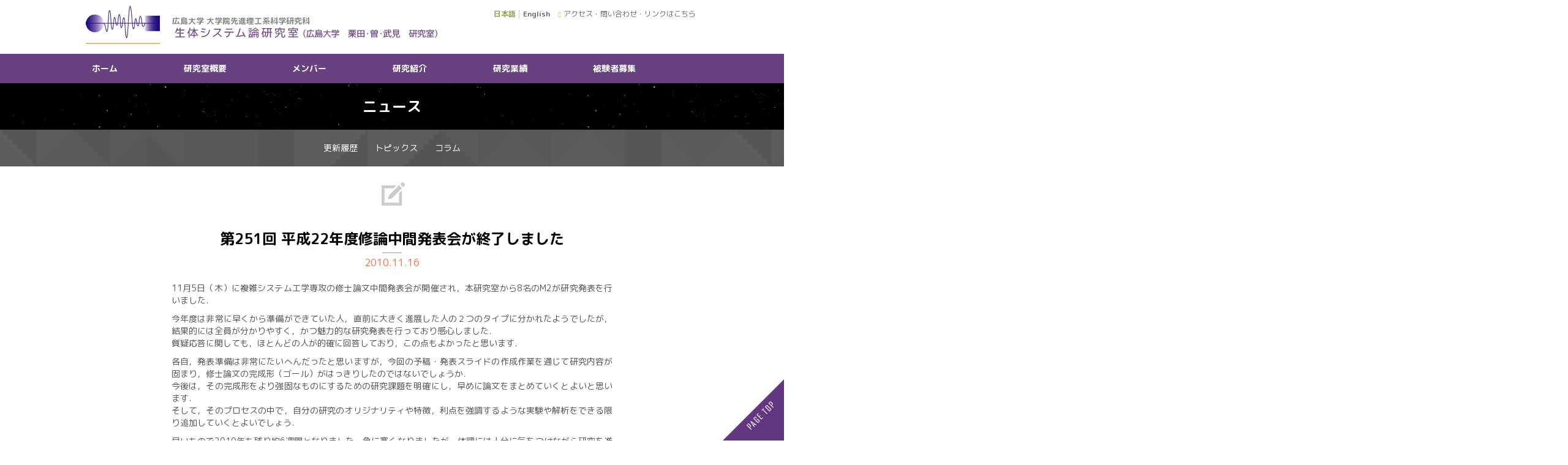

--- FILE ---
content_type: text/html; charset=UTF-8
request_url: https://bsys.hiroshima-u.ac.jp/news/10721
body_size: 6626
content:
<!doctype html>
<html lang="ja">

<head>
  <meta charset="utf-8">
  <link rel="shortcut icon" href="https://bsys.hiroshima-u.ac.jp/wordpress/wp-content/themes/theme-bsys/assets/img/favicon.ico" />
  <link rel="icon" type="image/vnd.microsoft.icon" href="https://bsys.hiroshima-u.ac.jp/wordpress/wp-content/themes/theme-bsys/assets/img/favicon.ico">
  <title>
  第251回 平成22年度修論中間発表会が終了しました | 広島大学生体システム論研究室  </title>
  <meta http-equiv="X-UA-Compatible" content="IE=edge">
  <meta name="keywords" content="広島大学,大学院,生体システム論,研究室">
  <meta name="description" content="">
  <meta name="viewport" content="width=1040,maximum-scale=1.0">
  <link rel="stylesheet" href="https://bsys.hiroshima-u.ac.jp/wordpress/wp-content/themes/theme-bsys/assets/css/base.css">
  <link rel="stylesheet" href="https://bsys.hiroshima-u.ac.jp/wordpress/wp-content/themes/theme-bsys/assets/jquery/bxslider/jquery.bxslider.css">
  <link rel="stylesheet" href="https://code.ionicframework.com/ionicons/2.0.1/css/ionicons.min.css">
  <link href="https://fonts.googleapis.com/earlyaccess/roundedmplus1c.css" rel="stylesheet" />
  <script src="https://ajax.googleapis.com/ajax/libs/jquery/1.11.0/jquery.min.js"></script>
  <script src="https://bsys.hiroshima-u.ac.jp/wordpress/wp-content/themes/theme-bsys/assets/jquery/jquery.easing.min.js"></script>
  <script src="https://bsys.hiroshima-u.ac.jp/wordpress/wp-content/themes/theme-bsys/assets/jquery/taphover.js"></script>
  <script src="https://bsys.hiroshima-u.ac.jp/wordpress/wp-content/themes/theme-bsys/assets/jquery/bxslider/jquery.bxslider.min.js"></script>
  <script src="https://bsys.hiroshima-u.ac.jp/wordpress/wp-content/themes/theme-bsys/assets/jquery/bxslider/setting-bxslider.js"></script>
  <script src="https://bsys.hiroshima-u.ac.jp/wordpress/wp-content/themes/theme-bsys/assets/jquery/common.js"></script>
  <meta name="description" content="11月5日（木）に複雑システム工学専攻の修士論文中間発表会が開催され，本研究室から8名のM2が研究発表を行いました． 今年度は非常に早くから準備ができていた人，直前に大きく進展した人の２つのタイプに分かれたようでしたが，結果的には全員が分か" />

<!-- WP SiteManager OGP Tags -->
<meta property="og:title" content="第251回 平成22年度修論中間発表会が終了しました" />
<meta property="og:type" content="article" />
<meta property="og:url" content="https://bsys.hiroshima-u.ac.jp/news/10721" />
<meta property="og:description" content="11月5日（木）に複雑システム工学専攻の修士論文中間発表会が開催され，本研究室から8名のM2が研究発表を行いました． 今年度は非常に早くから準備ができていた人，直前に大きく進展した人の２つのタイプに分かれたようでしたが，結果的には全員が分か" />
<meta property="og:site_name" content="広島大学生体システム論研究室" />

<!-- WP SiteManager Twitter Cards Tags -->
<meta name="twitter:title" content="第251回 平成22年度修論中間発表会が終了しました" />
<meta name="twitter:url" content="https://bsys.hiroshima-u.ac.jp/news/10721" />
<meta name="twitter:description" content="11月5日（木）に複雑システム工学専攻の修士論文中間発表会が開催され，本研究室から8名のM2が研究発表を行いました． 今年度は非常に早くから準備ができていた人，直前に大きく進展した人の２つのタイプに分かれたようでしたが，結果的には全員が分か" />
<meta name="twitter:card" content="summary" />
<meta name='robots' content='max-image-preview:large' />
	<style>img:is([sizes="auto" i], [sizes^="auto," i]) { contain-intrinsic-size: 3000px 1500px }</style>
	<link rel="alternate" type="application/rss+xml" title="広島大学生体システム論研究室 &raquo; 第251回 平成22年度修論中間発表会が終了しました のコメントのフィード" href="https://bsys.hiroshima-u.ac.jp/news/10721/feed" />
<script type="text/javascript">
/* <![CDATA[ */
window._wpemojiSettings = {"baseUrl":"https:\/\/s.w.org\/images\/core\/emoji\/15.0.3\/72x72\/","ext":".png","svgUrl":"https:\/\/s.w.org\/images\/core\/emoji\/15.0.3\/svg\/","svgExt":".svg","source":{"concatemoji":"https:\/\/bsys.hiroshima-u.ac.jp\/wordpress\/wp-includes\/js\/wp-emoji-release.min.js?ver=6.7.4"}};
/*! This file is auto-generated */
!function(i,n){var o,s,e;function c(e){try{var t={supportTests:e,timestamp:(new Date).valueOf()};sessionStorage.setItem(o,JSON.stringify(t))}catch(e){}}function p(e,t,n){e.clearRect(0,0,e.canvas.width,e.canvas.height),e.fillText(t,0,0);var t=new Uint32Array(e.getImageData(0,0,e.canvas.width,e.canvas.height).data),r=(e.clearRect(0,0,e.canvas.width,e.canvas.height),e.fillText(n,0,0),new Uint32Array(e.getImageData(0,0,e.canvas.width,e.canvas.height).data));return t.every(function(e,t){return e===r[t]})}function u(e,t,n){switch(t){case"flag":return n(e,"\ud83c\udff3\ufe0f\u200d\u26a7\ufe0f","\ud83c\udff3\ufe0f\u200b\u26a7\ufe0f")?!1:!n(e,"\ud83c\uddfa\ud83c\uddf3","\ud83c\uddfa\u200b\ud83c\uddf3")&&!n(e,"\ud83c\udff4\udb40\udc67\udb40\udc62\udb40\udc65\udb40\udc6e\udb40\udc67\udb40\udc7f","\ud83c\udff4\u200b\udb40\udc67\u200b\udb40\udc62\u200b\udb40\udc65\u200b\udb40\udc6e\u200b\udb40\udc67\u200b\udb40\udc7f");case"emoji":return!n(e,"\ud83d\udc26\u200d\u2b1b","\ud83d\udc26\u200b\u2b1b")}return!1}function f(e,t,n){var r="undefined"!=typeof WorkerGlobalScope&&self instanceof WorkerGlobalScope?new OffscreenCanvas(300,150):i.createElement("canvas"),a=r.getContext("2d",{willReadFrequently:!0}),o=(a.textBaseline="top",a.font="600 32px Arial",{});return e.forEach(function(e){o[e]=t(a,e,n)}),o}function t(e){var t=i.createElement("script");t.src=e,t.defer=!0,i.head.appendChild(t)}"undefined"!=typeof Promise&&(o="wpEmojiSettingsSupports",s=["flag","emoji"],n.supports={everything:!0,everythingExceptFlag:!0},e=new Promise(function(e){i.addEventListener("DOMContentLoaded",e,{once:!0})}),new Promise(function(t){var n=function(){try{var e=JSON.parse(sessionStorage.getItem(o));if("object"==typeof e&&"number"==typeof e.timestamp&&(new Date).valueOf()<e.timestamp+604800&&"object"==typeof e.supportTests)return e.supportTests}catch(e){}return null}();if(!n){if("undefined"!=typeof Worker&&"undefined"!=typeof OffscreenCanvas&&"undefined"!=typeof URL&&URL.createObjectURL&&"undefined"!=typeof Blob)try{var e="postMessage("+f.toString()+"("+[JSON.stringify(s),u.toString(),p.toString()].join(",")+"));",r=new Blob([e],{type:"text/javascript"}),a=new Worker(URL.createObjectURL(r),{name:"wpTestEmojiSupports"});return void(a.onmessage=function(e){c(n=e.data),a.terminate(),t(n)})}catch(e){}c(n=f(s,u,p))}t(n)}).then(function(e){for(var t in e)n.supports[t]=e[t],n.supports.everything=n.supports.everything&&n.supports[t],"flag"!==t&&(n.supports.everythingExceptFlag=n.supports.everythingExceptFlag&&n.supports[t]);n.supports.everythingExceptFlag=n.supports.everythingExceptFlag&&!n.supports.flag,n.DOMReady=!1,n.readyCallback=function(){n.DOMReady=!0}}).then(function(){return e}).then(function(){var e;n.supports.everything||(n.readyCallback(),(e=n.source||{}).concatemoji?t(e.concatemoji):e.wpemoji&&e.twemoji&&(t(e.twemoji),t(e.wpemoji)))}))}((window,document),window._wpemojiSettings);
/* ]]> */
</script>
<style id='wp-emoji-styles-inline-css' type='text/css'>

	img.wp-smiley, img.emoji {
		display: inline !important;
		border: none !important;
		box-shadow: none !important;
		height: 1em !important;
		width: 1em !important;
		margin: 0 0.07em !important;
		vertical-align: -0.1em !important;
		background: none !important;
		padding: 0 !important;
	}
</style>
<link rel='stylesheet' id='wp-block-library-css' href='https://bsys.hiroshima-u.ac.jp/wordpress/wp-includes/css/dist/block-library/style.min.css?ver=6.7.4' type='text/css' media='all' />
<style id='classic-theme-styles-inline-css' type='text/css'>
/*! This file is auto-generated */
.wp-block-button__link{color:#fff;background-color:#32373c;border-radius:9999px;box-shadow:none;text-decoration:none;padding:calc(.667em + 2px) calc(1.333em + 2px);font-size:1.125em}.wp-block-file__button{background:#32373c;color:#fff;text-decoration:none}
</style>
<style id='global-styles-inline-css' type='text/css'>
:root{--wp--preset--aspect-ratio--square: 1;--wp--preset--aspect-ratio--4-3: 4/3;--wp--preset--aspect-ratio--3-4: 3/4;--wp--preset--aspect-ratio--3-2: 3/2;--wp--preset--aspect-ratio--2-3: 2/3;--wp--preset--aspect-ratio--16-9: 16/9;--wp--preset--aspect-ratio--9-16: 9/16;--wp--preset--color--black: #000000;--wp--preset--color--cyan-bluish-gray: #abb8c3;--wp--preset--color--white: #ffffff;--wp--preset--color--pale-pink: #f78da7;--wp--preset--color--vivid-red: #cf2e2e;--wp--preset--color--luminous-vivid-orange: #ff6900;--wp--preset--color--luminous-vivid-amber: #fcb900;--wp--preset--color--light-green-cyan: #7bdcb5;--wp--preset--color--vivid-green-cyan: #00d084;--wp--preset--color--pale-cyan-blue: #8ed1fc;--wp--preset--color--vivid-cyan-blue: #0693e3;--wp--preset--color--vivid-purple: #9b51e0;--wp--preset--gradient--vivid-cyan-blue-to-vivid-purple: linear-gradient(135deg,rgba(6,147,227,1) 0%,rgb(155,81,224) 100%);--wp--preset--gradient--light-green-cyan-to-vivid-green-cyan: linear-gradient(135deg,rgb(122,220,180) 0%,rgb(0,208,130) 100%);--wp--preset--gradient--luminous-vivid-amber-to-luminous-vivid-orange: linear-gradient(135deg,rgba(252,185,0,1) 0%,rgba(255,105,0,1) 100%);--wp--preset--gradient--luminous-vivid-orange-to-vivid-red: linear-gradient(135deg,rgba(255,105,0,1) 0%,rgb(207,46,46) 100%);--wp--preset--gradient--very-light-gray-to-cyan-bluish-gray: linear-gradient(135deg,rgb(238,238,238) 0%,rgb(169,184,195) 100%);--wp--preset--gradient--cool-to-warm-spectrum: linear-gradient(135deg,rgb(74,234,220) 0%,rgb(151,120,209) 20%,rgb(207,42,186) 40%,rgb(238,44,130) 60%,rgb(251,105,98) 80%,rgb(254,248,76) 100%);--wp--preset--gradient--blush-light-purple: linear-gradient(135deg,rgb(255,206,236) 0%,rgb(152,150,240) 100%);--wp--preset--gradient--blush-bordeaux: linear-gradient(135deg,rgb(254,205,165) 0%,rgb(254,45,45) 50%,rgb(107,0,62) 100%);--wp--preset--gradient--luminous-dusk: linear-gradient(135deg,rgb(255,203,112) 0%,rgb(199,81,192) 50%,rgb(65,88,208) 100%);--wp--preset--gradient--pale-ocean: linear-gradient(135deg,rgb(255,245,203) 0%,rgb(182,227,212) 50%,rgb(51,167,181) 100%);--wp--preset--gradient--electric-grass: linear-gradient(135deg,rgb(202,248,128) 0%,rgb(113,206,126) 100%);--wp--preset--gradient--midnight: linear-gradient(135deg,rgb(2,3,129) 0%,rgb(40,116,252) 100%);--wp--preset--font-size--small: 13px;--wp--preset--font-size--medium: 20px;--wp--preset--font-size--large: 36px;--wp--preset--font-size--x-large: 42px;--wp--preset--spacing--20: 0.44rem;--wp--preset--spacing--30: 0.67rem;--wp--preset--spacing--40: 1rem;--wp--preset--spacing--50: 1.5rem;--wp--preset--spacing--60: 2.25rem;--wp--preset--spacing--70: 3.38rem;--wp--preset--spacing--80: 5.06rem;--wp--preset--shadow--natural: 6px 6px 9px rgba(0, 0, 0, 0.2);--wp--preset--shadow--deep: 12px 12px 50px rgba(0, 0, 0, 0.4);--wp--preset--shadow--sharp: 6px 6px 0px rgba(0, 0, 0, 0.2);--wp--preset--shadow--outlined: 6px 6px 0px -3px rgba(255, 255, 255, 1), 6px 6px rgba(0, 0, 0, 1);--wp--preset--shadow--crisp: 6px 6px 0px rgba(0, 0, 0, 1);}:where(.is-layout-flex){gap: 0.5em;}:where(.is-layout-grid){gap: 0.5em;}body .is-layout-flex{display: flex;}.is-layout-flex{flex-wrap: wrap;align-items: center;}.is-layout-flex > :is(*, div){margin: 0;}body .is-layout-grid{display: grid;}.is-layout-grid > :is(*, div){margin: 0;}:where(.wp-block-columns.is-layout-flex){gap: 2em;}:where(.wp-block-columns.is-layout-grid){gap: 2em;}:where(.wp-block-post-template.is-layout-flex){gap: 1.25em;}:where(.wp-block-post-template.is-layout-grid){gap: 1.25em;}.has-black-color{color: var(--wp--preset--color--black) !important;}.has-cyan-bluish-gray-color{color: var(--wp--preset--color--cyan-bluish-gray) !important;}.has-white-color{color: var(--wp--preset--color--white) !important;}.has-pale-pink-color{color: var(--wp--preset--color--pale-pink) !important;}.has-vivid-red-color{color: var(--wp--preset--color--vivid-red) !important;}.has-luminous-vivid-orange-color{color: var(--wp--preset--color--luminous-vivid-orange) !important;}.has-luminous-vivid-amber-color{color: var(--wp--preset--color--luminous-vivid-amber) !important;}.has-light-green-cyan-color{color: var(--wp--preset--color--light-green-cyan) !important;}.has-vivid-green-cyan-color{color: var(--wp--preset--color--vivid-green-cyan) !important;}.has-pale-cyan-blue-color{color: var(--wp--preset--color--pale-cyan-blue) !important;}.has-vivid-cyan-blue-color{color: var(--wp--preset--color--vivid-cyan-blue) !important;}.has-vivid-purple-color{color: var(--wp--preset--color--vivid-purple) !important;}.has-black-background-color{background-color: var(--wp--preset--color--black) !important;}.has-cyan-bluish-gray-background-color{background-color: var(--wp--preset--color--cyan-bluish-gray) !important;}.has-white-background-color{background-color: var(--wp--preset--color--white) !important;}.has-pale-pink-background-color{background-color: var(--wp--preset--color--pale-pink) !important;}.has-vivid-red-background-color{background-color: var(--wp--preset--color--vivid-red) !important;}.has-luminous-vivid-orange-background-color{background-color: var(--wp--preset--color--luminous-vivid-orange) !important;}.has-luminous-vivid-amber-background-color{background-color: var(--wp--preset--color--luminous-vivid-amber) !important;}.has-light-green-cyan-background-color{background-color: var(--wp--preset--color--light-green-cyan) !important;}.has-vivid-green-cyan-background-color{background-color: var(--wp--preset--color--vivid-green-cyan) !important;}.has-pale-cyan-blue-background-color{background-color: var(--wp--preset--color--pale-cyan-blue) !important;}.has-vivid-cyan-blue-background-color{background-color: var(--wp--preset--color--vivid-cyan-blue) !important;}.has-vivid-purple-background-color{background-color: var(--wp--preset--color--vivid-purple) !important;}.has-black-border-color{border-color: var(--wp--preset--color--black) !important;}.has-cyan-bluish-gray-border-color{border-color: var(--wp--preset--color--cyan-bluish-gray) !important;}.has-white-border-color{border-color: var(--wp--preset--color--white) !important;}.has-pale-pink-border-color{border-color: var(--wp--preset--color--pale-pink) !important;}.has-vivid-red-border-color{border-color: var(--wp--preset--color--vivid-red) !important;}.has-luminous-vivid-orange-border-color{border-color: var(--wp--preset--color--luminous-vivid-orange) !important;}.has-luminous-vivid-amber-border-color{border-color: var(--wp--preset--color--luminous-vivid-amber) !important;}.has-light-green-cyan-border-color{border-color: var(--wp--preset--color--light-green-cyan) !important;}.has-vivid-green-cyan-border-color{border-color: var(--wp--preset--color--vivid-green-cyan) !important;}.has-pale-cyan-blue-border-color{border-color: var(--wp--preset--color--pale-cyan-blue) !important;}.has-vivid-cyan-blue-border-color{border-color: var(--wp--preset--color--vivid-cyan-blue) !important;}.has-vivid-purple-border-color{border-color: var(--wp--preset--color--vivid-purple) !important;}.has-vivid-cyan-blue-to-vivid-purple-gradient-background{background: var(--wp--preset--gradient--vivid-cyan-blue-to-vivid-purple) !important;}.has-light-green-cyan-to-vivid-green-cyan-gradient-background{background: var(--wp--preset--gradient--light-green-cyan-to-vivid-green-cyan) !important;}.has-luminous-vivid-amber-to-luminous-vivid-orange-gradient-background{background: var(--wp--preset--gradient--luminous-vivid-amber-to-luminous-vivid-orange) !important;}.has-luminous-vivid-orange-to-vivid-red-gradient-background{background: var(--wp--preset--gradient--luminous-vivid-orange-to-vivid-red) !important;}.has-very-light-gray-to-cyan-bluish-gray-gradient-background{background: var(--wp--preset--gradient--very-light-gray-to-cyan-bluish-gray) !important;}.has-cool-to-warm-spectrum-gradient-background{background: var(--wp--preset--gradient--cool-to-warm-spectrum) !important;}.has-blush-light-purple-gradient-background{background: var(--wp--preset--gradient--blush-light-purple) !important;}.has-blush-bordeaux-gradient-background{background: var(--wp--preset--gradient--blush-bordeaux) !important;}.has-luminous-dusk-gradient-background{background: var(--wp--preset--gradient--luminous-dusk) !important;}.has-pale-ocean-gradient-background{background: var(--wp--preset--gradient--pale-ocean) !important;}.has-electric-grass-gradient-background{background: var(--wp--preset--gradient--electric-grass) !important;}.has-midnight-gradient-background{background: var(--wp--preset--gradient--midnight) !important;}.has-small-font-size{font-size: var(--wp--preset--font-size--small) !important;}.has-medium-font-size{font-size: var(--wp--preset--font-size--medium) !important;}.has-large-font-size{font-size: var(--wp--preset--font-size--large) !important;}.has-x-large-font-size{font-size: var(--wp--preset--font-size--x-large) !important;}
:where(.wp-block-post-template.is-layout-flex){gap: 1.25em;}:where(.wp-block-post-template.is-layout-grid){gap: 1.25em;}
:where(.wp-block-columns.is-layout-flex){gap: 2em;}:where(.wp-block-columns.is-layout-grid){gap: 2em;}
:root :where(.wp-block-pullquote){font-size: 1.5em;line-height: 1.6;}
</style>
<script type="text/javascript" src="https://bsys.hiroshima-u.ac.jp/wordpress/wp-content/themes/theme-bsys/assets/jquery/manager.js?ver=6.7.4" id="manager-js"></script>
<link rel="https://api.w.org/" href="https://bsys.hiroshima-u.ac.jp/wp-json/" /><link rel="EditURI" type="application/rsd+xml" title="RSD" href="https://bsys.hiroshima-u.ac.jp/wordpress/xmlrpc.php?rsd" />
<meta name="generator" content="WordPress 6.7.4" />
<link rel='shortlink' href='https://bsys.hiroshima-u.ac.jp/?p=10721' />
<link rel="alternate" title="oEmbed (JSON)" type="application/json+oembed" href="https://bsys.hiroshima-u.ac.jp/wp-json/oembed/1.0/embed?url=https%3A%2F%2Fbsys.hiroshima-u.ac.jp%2Fnews%2F10721" />
<link rel="alternate" title="oEmbed (XML)" type="text/xml+oembed" href="https://bsys.hiroshima-u.ac.jp/wp-json/oembed/1.0/embed?url=https%3A%2F%2Fbsys.hiroshima-u.ac.jp%2Fnews%2F10721&#038;format=xml" />
<link rel="canonical" href="https://bsys.hiroshima-u.ac.jp/news/10721" />
		<style type="text/css" id="wp-custom-css">
			.first_view
{
	padding-bottom:200px
}

.hero {
    height: 600px;
}

.first_view {
  background-image: none !important;
  background-color: #FFFFFF !important;
}

h2.title {
  color: #000000 !important;
}
.col.c_7 p {
  color: #000000;
}		</style>
		</head>

<body data-rsssl=1>
    <header>
    <div class="wrap header">

      <div class="site_heading">
        <a href="https://bsys.hiroshima-u.ac.jp/">
          <div class="logo_home">
            <img src="https://bsys.hiroshima-u.ac.jp/wordpress/wp-content/themes/theme-bsys/assets/img/logo-bsys.gif">
          </div>
          <h1 class="title_home">広島大学 大学院先進理工系科学研究科<img src="https://bsys.hiroshima-u.ac.jp/wordpress/wp-content/themes/theme-bsys/assets/img/bsysHeaderTextJPnew.gif" alt="生体システム論研究室（広島大学 栗田・曽・武見 研究室）"></h1>
        </a>
      </div>


      <div class="tools">

        <div class="tool_top">

          <div class="lang_select">
            <a href="https://bsys.hiroshima-u.ac.jp/" class="current">日本語</a>
            <a href="https://bsys.hiroshima-u.ac.jp/en">English</a>
          </div>
          <div class="links">
			<!--
            <a href="access">アクセス</a>
            <a href="contact">お問い合わせ</a>
            <a href="links">リンク</a>
			-->
			<a href="infos">アクセス・問い合わせ・リンクはこちら</a> 
          </div>
        </div>



      </div>

    </div>

    <div class="g_nav">
      <div class="wrap">
        <ul class="list">
          <li><a href="https://bsys.hiroshima-u.ac.jp/">ホーム</a></li>
          <li><a href="https://bsys.hiroshima-u.ac.jp/about">研究室概要</a>
            <ul>
              <li><a href="https://bsys.hiroshima-u.ac.jp/about#about">生体システム論研究室とは</a></li>
              <li><a href="https://bsys.hiroshima-u.ac.jp/about#feature">研究室の特色</a></li>
				<!--
              <li><a href="https://bsys.hiroshima-u.ac.jp/about#theme">5つの研究テーマ</a></li>
			  <li><a href="https://bsys.hiroshima-u.ac.jp/about#group">研究グループ</a></li>
              <li><a href="https://bsys.hiroshima-u.ac.jp/about#publications">研究業績</a></li>
              <li><a href="https://bsys.hiroshima-u.ac.jp/about#collaborative-research">共同研究</a></li>
              <li><a href="https://bsys.hiroshima-u.ac.jp/about#research-approved-by-the-ethics_committee">倫理委員会承認済み研究</a></li>
			   -->
            </ul>
          </li>
          <li><a href="https://bsys.hiroshima-u.ac.jp/people">メンバー</a>
            <ul>
<li><a href="https://bsys.hiroshima-u.ac.jp/people#faculty-members">教員</a></li><li><a href="https://bsys.hiroshima-u.ac.jp/people#secretary">事務職員</a></li><li><a href="https://bsys.hiroshima-u.ac.jp/people#phd-students">博士課程後期</a></li><li><a href="https://bsys.hiroshima-u.ac.jp/people#master-students">博士課程前期</a></li><li><a href="https://bsys.hiroshima-u.ac.jp/people#undergraduates">学部生</a></li>            </ul>
          </li>
          <li><a href="https://bsys.hiroshima-u.ac.jp/research">研究紹介</a></li>
          <li><a href="https://bsys.hiroshima-u.ac.jp/publications">研究業績</a>
            <ul>
<li><a href="https://bsys.hiroshima-u.ac.jp/publications#international-journal-papers">国際学術雑誌</a></li><li><a href="https://bsys.hiroshima-u.ac.jp/publications#ja-domestic-journal-papers">国内学術雑誌</a></li><li><a href="https://bsys.hiroshima-u.ac.jp/publications#international-conferences">国際会議</a></li><li><a href="https://bsys.hiroshima-u.ac.jp/publications#domestic-conferences">国内学会</a></li><li><a href="https://bsys.hiroshima-u.ac.jp/publications#en-book-chapters">著書（英語）</a></li><li><a href="https://bsys.hiroshima-u.ac.jp/publications#ja-book-chapters">著書（日本語）</a></li><li><a href="https://bsys.hiroshima-u.ac.jp/publications#review-papers">解説</a></li><li><a href="https://bsys.hiroshima-u.ac.jp/publications#ja-doctoral-dissertations">博士学位論文</a></li><li><a href="https://bsys.hiroshima-u.ac.jp/publications#master-theses">修士論文</a></li><li><a href="https://bsys.hiroshima-u.ac.jp/publications#bachelor-theses">卒業論文</a></li><li><a href="https://bsys.hiroshima-u.ac.jp/publications#invited-talks">招待講演</a></li><li><a href="https://bsys.hiroshima-u.ac.jp/publications#awards">受賞</a></li><li><a href="https://bsys.hiroshima-u.ac.jp/publications#articles">メディア報道</a></li><li><a href="https://bsys.hiroshima-u.ac.jp/publications#pre-print">プレプリント</a></li><li><a href="https://bsys.hiroshima-u.ac.jp/publications#patents">特許</a></li><li><a href="https://bsys.hiroshima-u.ac.jp/publications#academic-societies">所属学会</a></li>            </ul>
          <li>
    		<a href="https://bsys.hiroshima-u.ac.jp/recruitment">被験者募集</a>
			</li>

		 <!--
          <li><a href="https://bsys.hiroshima-u.ac.jp/project">プロジェクト</a>
            <ul>
              <li><a href="https://bsys.hiroshima-u.ac.jp/project#current-research-projects">現在進行中のプロジェクト</a></li>
              <li><a href="https://bsys.hiroshima-u.ac.jp/project#past-research-projects">過去のプロジェクト</a></li>
            </ul>
          </li>
          <li><a href="https://bsys.hiroshima-u.ac.jp/news">ニュース</a>
            <ul>
              <li><a href="https://bsys.hiroshima-u.ac.jp/news#change-log">更新履歴</a></li>
              <li><a href="https://bsys.hiroshima-u.ac.jp/news#topics">トピックス</a></li>
              <li><a href="https://bsys.hiroshima-u.ac.jp/news#column">コラム</a></li>
            </ul>
          </li>
          <li><a href="https://bsys.hiroshima-u.ac.jp/cal">スケジュール</a></li>
  -->
        </ul>
      </div>
  </header>
<div class="main_content">
    <div class="page_title">
      <div class="wrap">
        <h1>ニュース</h1>
      </div>
    </div>
    <div class="link_inner">
      <div class="wrap">
        <ul>
          <li><a href="https://bsys.hiroshima-u.ac.jp/news">更新履歴</a></li>
          <li><a href="https://bsys.hiroshima-u.ac.jp/news_list/topics">トピックス</a></li>
          <li><a href="https://bsys.hiroshima-u.ac.jp/news_list/column">コラム</a></li>
        </ul>
      </div>
    </div>
    <div class="main news">
      <div class="wrap">

        <div class="section">
          <div class="primary_heading">
            <div class="svg_contents"><img class="svgColor" src="https://bsys.hiroshima-u.ac.jp/wordpress/wp-content/themes/theme-bsys/assets/img/content-icon04.svg"></div>
          </div>
          <div class="column_single">
            <div class="small_wrap">
              <div class="article">
                <div class="primary_heading">
                  <h2 class="title">第251回 平成22年度修論中間発表会が終了しました</h2>
                </div>
                <span class="date">2010.11.16</span>
                <div class="content post_content">
                <p>11月5日（木）に複雑システム工学専攻の修士論文中間発表会が開催され，本研究室から8名のM2が研究発表を行いました．</p>
<p>今年度は非常に早くから準備ができていた人，直前に大きく進展した人の２つのタイプに分かれたようでしたが，結果的には全員が分かりやすく，かつ魅力的な研究発表を行っており感心しました．<br />
                                質疑応答に関しても，ほとんどの人が的確に回答しており，この点もよかったと思います．</p>
<p>各自，発表準備は非常にたいへんだったと思いますが，今回の予稿・発表スライドの作成作業を通じて研究内容が固まり，修士論文の完成形（ゴール）がはっきりしたのではないでしょうか．<br />
                                今後は，その完成形をより強固なものにするための研究課題を明確にし，早めに論文をまとめていくとよいと思います．<br />
                                そして，そのプロセスの中で，自分の研究のオリジナリティや特徴，利点を強調するような実験や解析をできる限り追加していくとよいでしょう．</p>
<p>早いもので2010年も残り約6週間となりました．急に寒くなりましたが，体調には十分に気をつけながら研究を進めていきましょう．<br />
                                修論中間発表，おつかれさまでした！</p>
                </div>
              </div>

              <div class="btn_detail"><a href="https://bsys.hiroshima-u.ac.jp/news_list/column">コラム一覧へ</a></div>
              <div class="btn_return"><a href="https://bsys.hiroshima-u.ac.jp/news">ニュース一覧へ<span class="icon_return"></span></a></div>
            </div>
          </div>
        </div>
      </div>
    </div>

  </div>


    <footer>
    <div class="footer">
      <div class="wrap">
        <div class="sitemap">

          <div class="link_main">
            <ul class="">
              <li><a href="https://bsys.hiroshima-u.ac.jp/">ホーム</a></li>
              <li><a href="https://bsys.hiroshima-u.ac.jp/about">研究室概要</a></li>
              <li><a href="https://bsys.hiroshima-u.ac.jp/people">メンバー</a></li>
              <li><a href="https://bsys.hiroshima-u.ac.jp/research">研究紹介</a></li>
              <li><a href="https://bsys.hiroshima-u.ac.jp/publications">研究業績</a></li>
            </ul>
          </div>

          <div class="link_sub">
            <a href="https://bsys.hiroshima-u.ac.jp/infos">アクセス・問い合わせ・リンクはこちら</a>
          </div>
        </div>
        <hr>
        <div class="copy">
          <p>広島大学 大学院先進理工系科学研究科 生体システム論研究室（広島大学 栗田・曽・武見 研究室）</p>
          <p><small>since 2025.04.01</small></p>
        </div>

      </div>
    </div>
  </footer>
  <div class="page_top">
    <a class="targetScrollTop"><img src="https://bsys.hiroshima-u.ac.jp/wordpress/wp-content/themes/theme-bsys/assets/img/page-top.png"></a>
  </div>
</body>

</html>




--- FILE ---
content_type: application/javascript
request_url: https://bsys.hiroshima-u.ac.jp/wordpress/wp-content/themes/theme-bsys/assets/jquery/bxslider/setting-bxslider.js
body_size: 738
content:
//　▼ ==================================　bx-slider option　▼　//
$(function(){
$(document).ready(function(){
  $( '.bxslider' ).bxSlider( {
      //基本設定的な項目
      // mode: 'horizontal',
      // speed: 500,
      // slideMargin:100,
      // startSlide: 0,
      // randomStart: false,
      // slideSelector: '',
      // infiniteLoop: true,
      // hideControlOnEnd: false,
      // easing: null,
      // captions: false,
      // ticker: false,
      // tickerHover: false,
      // adaptiveHeight: false,
      // adaptiveHeightSpeed: 500,
      // video: false,
      // responsive: true,
      // useCSS: true,
      preloadImages: 'visible',
      // touchEnabled: true,
      // swipeThreshold: 50,
      // oneToOneTouch: true,
      // preventDefaultSwipeX: true,
      // preventDefaultSwipeY: false,
      //ページャー（スライダー下の●●●みたいなやつ）
      pager: false,
      // pagerType: 'full',
      // pagerShortSeparator: ' / ',
      // pagerSelector: '',
      // pagerCustom: null,
      // buildPager: null,
      //コントローラー（スライダー左右に現れる矢印的なもの）
      // controls: true,
      nextText: '',
      prevText: '',
      // nextSelector: null,
      // prevSelector: null,
      // autoControls: false,
      // startText: 'Start',
      // stopText: 'Stop',
      // autoControlsCombine: false,
      // autoControlsSelector: null,
      //オート（自動再生関係）
      auto: true,
      pause: 6000,
      // autoStart: true,
      // autoDirection: 'next',
      // autoHover: false,
      // autoDelay: 0,
      //カルーセルスライダーにするときの設定
      // minSlides: 1,
      // maxSlides: 1,
      // moveSlides: 0,
      // slideWidth: 0,
      //コールバック（アクションへのフック）
      // onSliderLoad: function(){},
      // onSlideBefore: function(){},
      // onSlideAfter: function(){},
      // onSlideNext: function(){},
      // onSlidePrev: function(){}
    } );
    $('.bxslider').addClass('sliderShow');
});
});




--- FILE ---
content_type: image/svg+xml
request_url: https://bsys.hiroshima-u.ac.jp/wordpress/wp-content/themes/theme-bsys/assets/img/content-icon04.svg
body_size: 672
content:
<?xml version="1.0" encoding="utf-8"?>
<!-- Generator: Adobe Illustrator 21.1.0, SVG Export Plug-In . SVG Version: 6.00 Build 0)  -->
<!DOCTYPE svg PUBLIC "-//W3C//DTD SVG 1.1//EN" "http://www.w3.org/Graphics/SVG/1.1/DTD/svg11.dtd">
<svg version="1.1" id="レイヤー_1" xmlns="http://www.w3.org/2000/svg" xmlns:xlink="http://www.w3.org/1999/xlink" x="0px"
	 y="0px" viewBox="0 0 100 100" style="enable-background:new 0 0 100 100;" xml:space="preserve">
<style type="text/css">
	.st0{fill:#CCCCCC;}
</style>
<g>
	<path class="st0" d="M89.8,14.4c2.8,2.8,2.8,7.3,0,10l-3.3,3.3l-10-10l3.3-3.3C82.5,11.6,87,11.6,89.8,14.4z M39.6,54.6L36.2,68
		l13.4-3.3l33.5-33.5l-10-10L39.6,54.6z M72.9,48v30.6H25.6V31.3h30.6l9.5-9.5H16.1v66.3h66.3V38.6L72.9,48z"/>
</g>
</svg>
